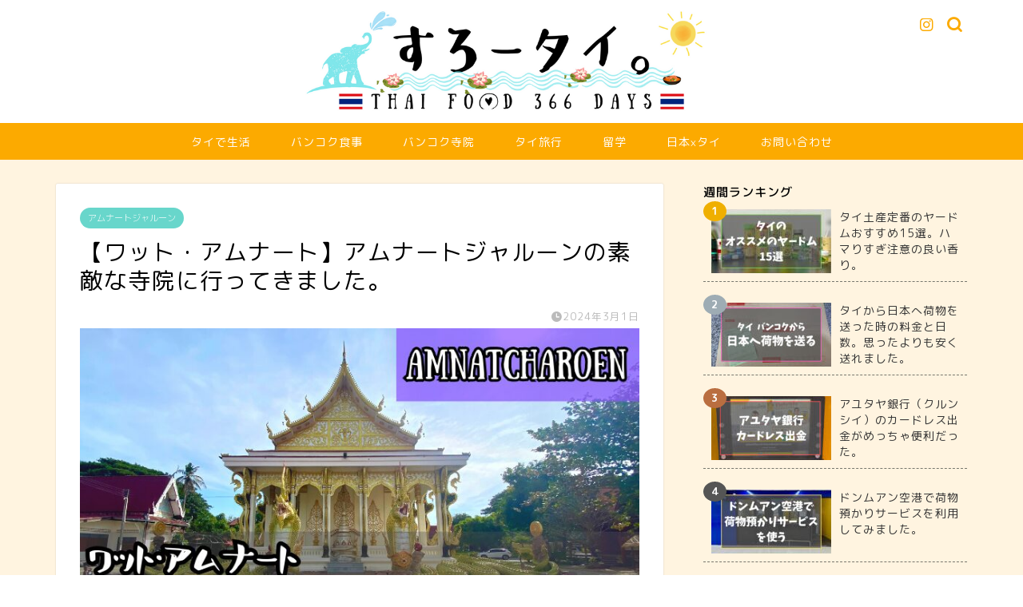

--- FILE ---
content_type: text/html; charset=UTF-8
request_url: https://slowly-in-thailand.info/wat-amnat/
body_size: 15708
content:
<!DOCTYPE html><html lang="ja"><head prefix="og: http://ogp.me/ns# fb: http://ogp.me/ns/fb# article: http://ogp.me/ns/article#"><meta charset="utf-8"><meta http-equiv="X-UA-Compatible" content="IE=edge"><meta name="viewport" content="width=device-width, initial-scale=1"><meta property="og:type" content="blog"><meta property="og:title" content="【ワット・アムナート】アムナートジャルーンの素敵な寺院に行ってきました。｜すろータイ。"><meta property="og:url" content="https://slowly-in-thailand.info/wat-amnat/"><meta property="og:description" content="アムナートジャルーン県ルーアムナート郡にある、ワット・アムナート（วัดอํานาจ）へ行ってきました。 1858年頃に"><meta property="og:image" content="https://slowly-in-thailand.info/wp-content/uploads/2024/02/b9d71dfc802aed473ffe4cbd7e1f6605.jpg"><meta property="og:site_name" content="すろータイ。"><meta property="fb:admins" content=""><meta name="twitter:card" content="summary"><meta name="description" content="アムナートジャルーン県ルーアムナート郡にある、ワット・アムナート（วัดอํานาจ）へ行ってきました。 1858年頃に"><link rel="canonical" href="https://slowly-in-thailand.info/wat-amnat/"><link media="all" href="https://slowly-in-thailand.info/wp-content/cache/autoptimize/css/autoptimize_c9339dcb3d976aa186d99c9c36a7640a.css" rel="stylesheet"><title>【ワット・アムナート】アムナートジャルーンの素敵な寺院に行ってきました。｜すろータイ。</title><meta name='robots' content='max-image-preview:large' /><link rel='dns-prefetch' href='//www.google.com' /><link rel='dns-prefetch' href='//cdnjs.cloudflare.com' /><link rel='dns-prefetch' href='//use.fontawesome.com' /><link rel="alternate" type="application/rss+xml" title="すろータイ。 &raquo; フィード" href="https://slowly-in-thailand.info/feed/" /><link rel="alternate" type="application/rss+xml" title="すろータイ。 &raquo; コメントフィード" href="https://slowly-in-thailand.info/comments/feed/" /> <script type="text/javascript" id="wpp-js" src="https://slowly-in-thailand.info/wp-content/plugins/wordpress-popular-posts/assets/js/wpp.min.js?ver=7.3.6" data-sampling="0" data-sampling-rate="100" data-api-url="https://slowly-in-thailand.info/wp-json/wordpress-popular-posts" data-post-id="11866" data-token="9b74d81cb0" data-lang="0" data-debug="0"></script> <link rel="alternate" type="application/rss+xml" title="すろータイ。 &raquo; 【ワット・アムナート】アムナートジャルーンの素敵な寺院に行ってきました。 のコメントのフィード" href="https://slowly-in-thailand.info/wat-amnat/feed/" /><link rel="alternate" title="oEmbed (JSON)" type="application/json+oembed" href="https://slowly-in-thailand.info/wp-json/oembed/1.0/embed?url=https%3A%2F%2Fslowly-in-thailand.info%2Fwat-amnat%2F" /><link rel="alternate" title="oEmbed (XML)" type="text/xml+oembed" href="https://slowly-in-thailand.info/wp-json/oembed/1.0/embed?url=https%3A%2F%2Fslowly-in-thailand.info%2Fwat-amnat%2F&#038;format=xml" /><link rel='stylesheet' id='fontawesome-style-css' href='https://use.fontawesome.com/releases/v5.6.3/css/all.css?ver=6.9' type='text/css' media='all' /><link rel='stylesheet' id='swiper-style-css' href='https://cdnjs.cloudflare.com/ajax/libs/Swiper/4.0.7/css/swiper.min.css?ver=6.9' type='text/css' media='all' /> <script type="text/javascript" src="https://slowly-in-thailand.info/wp-includes/js/jquery/jquery.min.js?ver=3.7.1" id="jquery-core-js"></script> <link rel="https://api.w.org/" href="https://slowly-in-thailand.info/wp-json/" /><link rel="alternate" title="JSON" type="application/json" href="https://slowly-in-thailand.info/wp-json/wp/v2/posts/11866" /><link rel='shortlink' href='https://slowly-in-thailand.info/?p=11866' /> <script>document.cookie = 'quads_browser_width='+screen.width;</script> <script type="application/ld+json">{
    "@context": "https://schema.org",
    "@type": "BlogPosting",
    "mainEntityOfPage": {
        "@type": "WebPage",
        "@id": "https://slowly-in-thailand.info/wat-amnat/"
    },
    "headline": "【ワット・アムナート】アムナートジャルーンの素敵な寺院に行ってきました。",
    "description": "アムナートジャルーン県ルーアムナート郡にある、ワット・アムナート（วัดอํานาจ）へ行ってきました。 1858年頃にできた寺院と考えられており、地域のコミュニティの発展とともに寺院の改修を繰り返し現在に至ります。 ウボーソットに納められ&hellip;",
    "datePublished": "2024-03-01T20:42:48+09:00",
    "dateModified": "2024-03-01T20:42:48+09:00",
    "author": {
        "@type": "Person",
        "name": "もーくん",
        "url": "https://slowly-in-thailand.info/author/mookn/"
    },
    "publisher": {
        "@type": "Organization",
        "name": "すろータイ。",
        "url": "https://slowly-in-thailand.info/",
        "logo": {
            "@type": "ImageObject",
            "url": "https://slowly-in-thailand.info/wp-content/uploads/2019/12/cropped-beammm_sama.png"
        }
    },
    "image": "https://slowly-in-thailand.info/wp-content/uploads/2024/02/b9d71dfc802aed473ffe4cbd7e1f6605.jpg"
}</script> <script type="application/ld+json">{
    "@context": "https://schema.org",
    "@type": "BreadcrumbList",
    "itemListElement": [
        {
            "@type": "ListItem",
            "position": 1,
            "name": "HOME",
            "item": "https://slowly-in-thailand.info/"
        },
        {
            "@type": "ListItem",
            "position": 2,
            "name": "アムナートジャルーン",
            "item": "https://slowly-in-thailand.info/category/trip/amnatcharoen/"
        },
        {
            "@type": "ListItem",
            "position": 3,
            "name": "【ワット・アムナート】アムナートジャルーンの素敵な寺院に行ってきました。",
            "item": "https://slowly-in-thailand.info/wat-amnat/"
        }
    ]
}</script> <link rel="icon" href="https://slowly-in-thailand.info/wp-content/uploads/2019/12/cropped-beammm_sama-32x32.png" sizes="32x32" /><link rel="icon" href="https://slowly-in-thailand.info/wp-content/uploads/2019/12/cropped-beammm_sama-192x192.png" sizes="192x192" /><link rel="apple-touch-icon" href="https://slowly-in-thailand.info/wp-content/uploads/2019/12/cropped-beammm_sama-180x180.png" /><meta name="msapplication-TileImage" content="https://slowly-in-thailand.info/wp-content/uploads/2019/12/cropped-beammm_sama-270x270.png" />  <script data-ad-client="ca-pub-6163764258901671" async src="https://pagead2.googlesyndication.com/pagead/js/adsbygoogle.js"></script>  <script async src="https://www.googletagmanager.com/gtag/js?id=UA-153498497-1"></script> <script>window.dataLayer = window.dataLayer || [];
  function gtag(){dataLayer.push(arguments);}
  gtag('js', new Date());

  gtag('config', 'UA-153498497-1');</script> <meta name="google-site-verification" content="fF6Dk_yKdJmOnEn1xJc758W-gUVCuT2I6Y_MwIuMNIg" />  <script async src="https://www.googletagmanager.com/gtag/js?id=G-9WH0N2T8ME"></script> <script>window.dataLayer = window.dataLayer || [];
  function gtag(){dataLayer.push(arguments);}
  gtag('js', new Date());

  gtag('config', 'G-9WH0N2T8ME');</script> </head><body class="wp-singular post-template-default single single-post postid-11866 single-format-standard wp-theme-jin wp-child-theme-jin-child" id="rm-style"><div id="wrapper"><div id="scroll-content" class="animate-off"><div id="header-box" class="tn_on header-box animate-off"><div id="header" class="header-type2 header animate-off"><div id="site-info" class="ef"> <span class="tn-logo-size"><a href='https://slowly-in-thailand.info/' title='すろータイ。' rel='home'><img src='https://slowly-in-thailand.info/wp-content/uploads/2023/03/c70bdc205fe5937715ea8357ff38aa31.png' alt='すろータイ。'></a></span></div><div id="headmenu"> <span class="headsns tn_sns_on"> <span class="instagram"> <a href="https://instagram.com/mkn.isan/"><i class="jic-type jin-ifont-instagram" aria-hidden="true"></i></a> </span> </span> <span class="headsearch tn_search_on"><form class="search-box" role="search" method="get" id="searchform" action="https://slowly-in-thailand.info/"> <input type="search" placeholder="" class="text search-text" value="" name="s" id="s"> <input type="submit" id="searchsubmit" value="&#xe931;"></form> </span></div></div></div><div id="nav-container" class="header-style3-animate animate-off"><div id="drawernav" class="ef"><nav class="fixed-content"><ul class="menu-box"><li class="menu-item menu-item-type-taxonomy menu-item-object-category menu-item-1007"><a href="https://slowly-in-thailand.info/category/daily-life-in-thailand/">タイで生活</a></li><li class="menu-item menu-item-type-taxonomy menu-item-object-category menu-item-3505"><a href="https://slowly-in-thailand.info/category/bangkok-food/">バンコク食事</a></li><li class="menu-item menu-item-type-taxonomy menu-item-object-category menu-item-3667"><a href="https://slowly-in-thailand.info/category/bangkok-temple/">バンコク寺院</a></li><li class="menu-item menu-item-type-taxonomy menu-item-object-category current-post-ancestor menu-item-29"><a href="https://slowly-in-thailand.info/category/trip/">タイ旅行</a></li><li class="menu-item menu-item-type-taxonomy menu-item-object-category menu-item-783"><a href="https://slowly-in-thailand.info/category/study-abroad/">留学</a></li><li class="menu-item menu-item-type-taxonomy menu-item-object-category menu-item-781"><a href="https://slowly-in-thailand.info/category/thailand-in-japan/">日本xタイ</a></li><li class="menu-item menu-item-type-custom menu-item-object-custom menu-item-862"><a href="https://slowly-in-thailand.info/contact-form/">お問い合わせ</a></li></ul></nav></div></div><div class="clearfix"></div><div id="contents"><main id="main-contents" class="main-contents article_style1 animate-off" ><section class="cps-post-box post-entry"><article class="cps-post"><header class="cps-post-header"> <span class="cps-post-cat category-amnatcharoen" ><a href="https://slowly-in-thailand.info/category/trip/amnatcharoen/" style="background-color:!important;">アムナートジャルーン</a></span><h1 class="cps-post-title post-title" >【ワット・アムナート】アムナートジャルーンの素敵な寺院に行ってきました。</h1><div class="cps-post-meta"> <span class="writer author-name">もーくん</span> <span class="cps-post-date-box"> <span class="cps-post-date"><i class="jic jin-ifont-watch" aria-hidden="true"></i>&nbsp;<time class="post-date date date-published date-modified" datetime="2024-03-01T20:42:48+09:00">2024年3月1日</time></span> </span></div></header><div class="cps-post-thumb jin-thumb-original"> <img src="[data-uri]" data-lazy-type="image" data-lazy-src="https://slowly-in-thailand.info/wp-content/uploads/2024/02/b9d71dfc802aed473ffe4cbd7e1f6605.jpg" class="lazy lazy-hidden attachment-large_size size-large_size wp-post-image" alt="ワット・アムナート（วัดอํานาจ）" width ="760" height ="428" decoding="async" fetchpriority="high" /><noscript><img src="https://slowly-in-thailand.info/wp-content/uploads/2024/02/b9d71dfc802aed473ffe4cbd7e1f6605.jpg" class="attachment-large_size size-large_size wp-post-image" alt="ワット・アムナート（วัดอํานาจ）" width ="760" height ="428" decoding="async" fetchpriority="high" /></noscript></div><div class="share-top sns-design-type01"><div class="sns-top"><ol><li class="twitter"><a href="https://twitter.com/share?url=https%3A%2F%2Fslowly-in-thailand.info%2Fwat-amnat%2F&text=%E3%80%90%E3%83%AF%E3%83%83%E3%83%88%E3%83%BB%E3%82%A2%E3%83%A0%E3%83%8A%E3%83%BC%E3%83%88%E3%80%91%E3%82%A2%E3%83%A0%E3%83%8A%E3%83%BC%E3%83%88%E3%82%B8%E3%83%A3%E3%83%AB%E3%83%BC%E3%83%B3%E3%81%AE%E7%B4%A0%E6%95%B5%E3%81%AA%E5%AF%BA%E9%99%A2%E3%81%AB%E8%A1%8C%E3%81%A3%E3%81%A6%E3%81%8D%E3%81%BE%E3%81%97%E3%81%9F%E3%80%82 - すろータイ。"><i class="jic jin-ifont-twitter"></i></a></li><li class="facebook"> <a href="https://www.facebook.com/sharer.php?src=bm&u=https%3A%2F%2Fslowly-in-thailand.info%2Fwat-amnat%2F&t=%E3%80%90%E3%83%AF%E3%83%83%E3%83%88%E3%83%BB%E3%82%A2%E3%83%A0%E3%83%8A%E3%83%BC%E3%83%88%E3%80%91%E3%82%A2%E3%83%A0%E3%83%8A%E3%83%BC%E3%83%88%E3%82%B8%E3%83%A3%E3%83%AB%E3%83%BC%E3%83%B3%E3%81%AE%E7%B4%A0%E6%95%B5%E3%81%AA%E5%AF%BA%E9%99%A2%E3%81%AB%E8%A1%8C%E3%81%A3%E3%81%A6%E3%81%8D%E3%81%BE%E3%81%97%E3%81%9F%E3%80%82 - すろータイ。" onclick="javascript:window.open(this.href, '', 'menubar=no,toolbar=no,resizable=yes,scrollbars=yes,height=300,width=600');return false;"><i class="jic jin-ifont-facebook-t" aria-hidden="true"></i></a></li><li class="hatebu"> <a href="https://b.hatena.ne.jp/add?mode=confirm&url=https%3A%2F%2Fslowly-in-thailand.info%2Fwat-amnat%2F" onclick="javascript:window.open(this.href, '', 'menubar=no,toolbar=no,resizable=yes,scrollbars=yes,height=400,width=510');return false;" ><i class="font-hatena"></i></a></li><li class="pocket"> <a href="https://getpocket.com/edit?url=https%3A%2F%2Fslowly-in-thailand.info%2Fwat-amnat%2F&title=%E3%80%90%E3%83%AF%E3%83%83%E3%83%88%E3%83%BB%E3%82%A2%E3%83%A0%E3%83%8A%E3%83%BC%E3%83%88%E3%80%91%E3%82%A2%E3%83%A0%E3%83%8A%E3%83%BC%E3%83%88%E3%82%B8%E3%83%A3%E3%83%AB%E3%83%BC%E3%83%B3%E3%81%AE%E7%B4%A0%E6%95%B5%E3%81%AA%E5%AF%BA%E9%99%A2%E3%81%AB%E8%A1%8C%E3%81%A3%E3%81%A6%E3%81%8D%E3%81%BE%E3%81%97%E3%81%9F%E3%80%82 - すろータイ。"><i class="jic jin-ifont-pocket" aria-hidden="true"></i></a></li><li class="line"> <a href="https://line.me/R/msg/text/?https%3A%2F%2Fslowly-in-thailand.info%2Fwat-amnat%2F"><i class="jic jin-ifont-line" aria-hidden="true"></i></a></li></ol></div></div><div class="clearfix"></div><div class="c--labeling-act d--labeling-act-solid"><span class="a--labeling-act">当サイトではアフィリエイト広告の利用、またはプロモーション記事が含まれている場合があります。 </span></div><div class="cps-post-main-box"><div class="cps-post-main  jin-h3-icons jin-clovericon-h3  h2-style08 h3-style01 h4-style01 post-content l-size l-size-sp" ><div class="clearfix"></div><div class="sponsor-top">スポンサーリンク</div><section class="ad-single ad-top"><div class="center-rectangle"> <script async src="https://pagead2.googlesyndication.com/pagead/js/adsbygoogle.js"></script>  <ins class="adsbygoogle"
 style="display:block"
 data-ad-client="ca-pub-6163764258901671"
 data-ad-slot="8365803278"
 data-ad-format="auto"
 data-full-width-responsive="true"></ins> <script>(adsbygoogle = window.adsbygoogle || []).push({});</script> </div></section><p>アムナートジャルーン県ルーアムナート郡にある、ワット・アムナート（วัดอํานาจ）へ行ってきました。</p><p>1858年頃にできた寺院と考えられており、地域のコミュニティの発展とともに寺院の改修を繰り返し現在に至ります。</p><p>ウボーソットに納められているプラジャオヤイルーチャイ（พระเจ้าใหญ่ลือชัย）と呼ばれる仏像がとても綺麗でした。</p><p>寺院は全体的に綺麗な建物が多く、とても素敵な寺院でした。</p><p>今回は、ワット・アムナート（วัดอํานาจ）をご紹介します！</p><div class="sponsor-h2-center">スポンサーリンク</div><div class="ad-single-h2"><script async src="https://pagead2.googlesyndication.com/pagead/js/adsbygoogle.js"></script>  <ins class="adsbygoogle"
 style="display:block"
 data-ad-client="ca-pub-6163764258901671"
 data-ad-slot="8365803278"
 data-ad-format="auto"
 data-full-width-responsive="true"></ins> <script>(adsbygoogle = window.adsbygoogle || []).push({});</script></div><div id="toc_container" class="no_bullets"><p class="toc_title">目次</p><ul class="toc_list"><li><a href="#i">入り口の様子</a></li><li><a href="#i-2">ワット・アムナートを参拝</a><ul><li><a href="#i-3">ウボーソット</a></li><li><a href="#i-4">シリナーカー洞窟</a></li></ul></li><li><a href="#i-5">ワット・アムナートの場所</a></li><li><a href="#i-6">施設情報</a></li></ul></div><h2><span id="i">入り口の様子</span></h2><p><img decoding="async" class="lazy lazy-hidden alignnone size-full wp-image-11874" src="[data-uri]" data-lazy-type="image" data-lazy-src="https://slowly-in-thailand.info/wp-content/uploads/2024/02/C147B4BA-CB63-4AF8-9F36-FE54E40D9852_1_201_a-scaled.jpeg" alt="ワット・アムナート（วัดอํานาจ）" width="2560" height="1920" data-lazy-srcset="https://slowly-in-thailand.info/wp-content/uploads/2024/02/C147B4BA-CB63-4AF8-9F36-FE54E40D9852_1_201_a-scaled.jpeg 2560w, https://slowly-in-thailand.info/wp-content/uploads/2024/02/C147B4BA-CB63-4AF8-9F36-FE54E40D9852_1_201_a-768x576.jpeg 768w, https://slowly-in-thailand.info/wp-content/uploads/2024/02/C147B4BA-CB63-4AF8-9F36-FE54E40D9852_1_201_a-1536x1152.jpeg 1536w, https://slowly-in-thailand.info/wp-content/uploads/2024/02/C147B4BA-CB63-4AF8-9F36-FE54E40D9852_1_201_a-2048x1536.jpeg 2048w, https://slowly-in-thailand.info/wp-content/uploads/2024/02/C147B4BA-CB63-4AF8-9F36-FE54E40D9852_1_201_a-scaled.jpeg 856w" data-lazy-sizes="(max-width: 2560px) 100vw, 2560px" /><noscript><img decoding="async" class="alignnone size-full wp-image-11874" src="https://slowly-in-thailand.info/wp-content/uploads/2024/02/C147B4BA-CB63-4AF8-9F36-FE54E40D9852_1_201_a-scaled.jpeg" alt="ワット・アムナート（วัดอํานาจ）" width="2560" height="1920" srcset="https://slowly-in-thailand.info/wp-content/uploads/2024/02/C147B4BA-CB63-4AF8-9F36-FE54E40D9852_1_201_a-scaled.jpeg 2560w, https://slowly-in-thailand.info/wp-content/uploads/2024/02/C147B4BA-CB63-4AF8-9F36-FE54E40D9852_1_201_a-768x576.jpeg 768w, https://slowly-in-thailand.info/wp-content/uploads/2024/02/C147B4BA-CB63-4AF8-9F36-FE54E40D9852_1_201_a-1536x1152.jpeg 1536w, https://slowly-in-thailand.info/wp-content/uploads/2024/02/C147B4BA-CB63-4AF8-9F36-FE54E40D9852_1_201_a-2048x1536.jpeg 2048w, https://slowly-in-thailand.info/wp-content/uploads/2024/02/C147B4BA-CB63-4AF8-9F36-FE54E40D9852_1_201_a-scaled.jpeg 856w" sizes="(max-width: 2560px) 100vw, 2560px" /></noscript>とても素敵な門です。</p><p>外から綺麗なウボーソットが見えてワクワクします。</p><h2><span id="i-2">ワット・アムナートを参拝</span></h2><p>ウボーソットとパヤナークがいる洞窟がとても綺麗でした。</p><h3><span id="i-3">ウボーソット</span></h3><p><img decoding="async" class="lazy lazy-hidden alignnone size-full wp-image-11872" src="[data-uri]" data-lazy-type="image" data-lazy-src="https://slowly-in-thailand.info/wp-content/uploads/2024/02/C276558A-B8BB-4282-A7BA-9B1501BEEEFD_1_105_c.jpeg" alt="ワット・アムナート（วัดอํานาจ）" width="1024" height="768" data-lazy-srcset="https://slowly-in-thailand.info/wp-content/uploads/2024/02/C276558A-B8BB-4282-A7BA-9B1501BEEEFD_1_105_c.jpeg 1024w, https://slowly-in-thailand.info/wp-content/uploads/2024/02/C276558A-B8BB-4282-A7BA-9B1501BEEEFD_1_105_c-768x576.jpeg 768w, https://slowly-in-thailand.info/wp-content/uploads/2024/02/C276558A-B8BB-4282-A7BA-9B1501BEEEFD_1_105_c.jpeg 856w" data-lazy-sizes="(max-width: 1024px) 100vw, 1024px" /><noscript><img decoding="async" class="alignnone size-full wp-image-11872" src="https://slowly-in-thailand.info/wp-content/uploads/2024/02/C276558A-B8BB-4282-A7BA-9B1501BEEEFD_1_105_c.jpeg" alt="ワット・アムナート（วัดอํานาจ）" width="1024" height="768" srcset="https://slowly-in-thailand.info/wp-content/uploads/2024/02/C276558A-B8BB-4282-A7BA-9B1501BEEEFD_1_105_c.jpeg 1024w, https://slowly-in-thailand.info/wp-content/uploads/2024/02/C276558A-B8BB-4282-A7BA-9B1501BEEEFD_1_105_c-768x576.jpeg 768w, https://slowly-in-thailand.info/wp-content/uploads/2024/02/C276558A-B8BB-4282-A7BA-9B1501BEEEFD_1_105_c.jpeg 856w" sizes="(max-width: 1024px) 100vw, 1024px" /></noscript>金色に輝くウボーソット。</p><p>パヤナークが建物を囲うようにいてとても綺麗です。</p><p><img loading="lazy" decoding="async" class="lazy lazy-hidden alignnone size-full wp-image-11869" src="[data-uri]" data-lazy-type="image" data-lazy-src="https://slowly-in-thailand.info/wp-content/uploads/2024/02/3069946A-112F-4129-849B-D24631DCCEA1_1_105_c.jpeg" alt="ワット・アムナート（วัดอํานาจ）" width="1024" height="768" data-lazy-srcset="https://slowly-in-thailand.info/wp-content/uploads/2024/02/3069946A-112F-4129-849B-D24631DCCEA1_1_105_c.jpeg 1024w, https://slowly-in-thailand.info/wp-content/uploads/2024/02/3069946A-112F-4129-849B-D24631DCCEA1_1_105_c-768x576.jpeg 768w, https://slowly-in-thailand.info/wp-content/uploads/2024/02/3069946A-112F-4129-849B-D24631DCCEA1_1_105_c.jpeg 856w" data-lazy-sizes="auto, (max-width: 1024px) 100vw, 1024px" /><noscript><img loading="lazy" decoding="async" class="alignnone size-full wp-image-11869" src="https://slowly-in-thailand.info/wp-content/uploads/2024/02/3069946A-112F-4129-849B-D24631DCCEA1_1_105_c.jpeg" alt="ワット・アムナート（วัดอํานาจ）" width="1024" height="768" srcset="https://slowly-in-thailand.info/wp-content/uploads/2024/02/3069946A-112F-4129-849B-D24631DCCEA1_1_105_c.jpeg 1024w, https://slowly-in-thailand.info/wp-content/uploads/2024/02/3069946A-112F-4129-849B-D24631DCCEA1_1_105_c-768x576.jpeg 768w, https://slowly-in-thailand.info/wp-content/uploads/2024/02/3069946A-112F-4129-849B-D24631DCCEA1_1_105_c.jpeg 856w" sizes="auto, (max-width: 1024px) 100vw, 1024px" /></noscript>プラジャオヤイルーチャイ（พระเจ้าใหญ่ลือชัย）と呼ばれる美しい仏像。</p><p>幅2.2メートル、高さ3メートルで、この寺院の誕生と同じくらいに作られたと考えられているそうです。</p><p><img loading="lazy" decoding="async" class="lazy lazy-hidden alignnone size-full wp-image-11868" src="[data-uri]" data-lazy-type="image" data-lazy-src="https://slowly-in-thailand.info/wp-content/uploads/2024/02/149EB1A7-101B-4C6D-B33C-0B7DF283753F_1_105_c.jpeg" alt="プラジャオヤイルーチャイ（พระเจ้าใหญ่ลือชัย）" width="1024" height="768" data-lazy-srcset="https://slowly-in-thailand.info/wp-content/uploads/2024/02/149EB1A7-101B-4C6D-B33C-0B7DF283753F_1_105_c.jpeg 1024w, https://slowly-in-thailand.info/wp-content/uploads/2024/02/149EB1A7-101B-4C6D-B33C-0B7DF283753F_1_105_c-768x576.jpeg 768w, https://slowly-in-thailand.info/wp-content/uploads/2024/02/149EB1A7-101B-4C6D-B33C-0B7DF283753F_1_105_c.jpeg 856w" data-lazy-sizes="auto, (max-width: 1024px) 100vw, 1024px" /><noscript><img loading="lazy" decoding="async" class="alignnone size-full wp-image-11868" src="https://slowly-in-thailand.info/wp-content/uploads/2024/02/149EB1A7-101B-4C6D-B33C-0B7DF283753F_1_105_c.jpeg" alt="プラジャオヤイルーチャイ（พระเจ้าใหญ่ลือชัย）" width="1024" height="768" srcset="https://slowly-in-thailand.info/wp-content/uploads/2024/02/149EB1A7-101B-4C6D-B33C-0B7DF283753F_1_105_c.jpeg 1024w, https://slowly-in-thailand.info/wp-content/uploads/2024/02/149EB1A7-101B-4C6D-B33C-0B7DF283753F_1_105_c-768x576.jpeg 768w, https://slowly-in-thailand.info/wp-content/uploads/2024/02/149EB1A7-101B-4C6D-B33C-0B7DF283753F_1_105_c.jpeg 856w" sizes="auto, (max-width: 1024px) 100vw, 1024px" /></noscript>ウボーソットの前にも素敵な仏像が並びます。</p><h3><span id="i-4">シリナーカー洞窟</span></h3><p><img loading="lazy" decoding="async" class="lazy lazy-hidden alignnone size-full wp-image-11879" src="[data-uri]" data-lazy-type="image" data-lazy-src="https://slowly-in-thailand.info/wp-content/uploads/2024/02/8B18D415-EAC2-4CD1-ACEB-26DE775AACE0_1_201_a-scaled.jpeg" alt="ワット・アムナート（วัดอํานาจ）" width="2560" height="1920" data-lazy-srcset="https://slowly-in-thailand.info/wp-content/uploads/2024/02/8B18D415-EAC2-4CD1-ACEB-26DE775AACE0_1_201_a-scaled.jpeg 2560w, https://slowly-in-thailand.info/wp-content/uploads/2024/02/8B18D415-EAC2-4CD1-ACEB-26DE775AACE0_1_201_a-768x576.jpeg 768w, https://slowly-in-thailand.info/wp-content/uploads/2024/02/8B18D415-EAC2-4CD1-ACEB-26DE775AACE0_1_201_a-1536x1152.jpeg 1536w, https://slowly-in-thailand.info/wp-content/uploads/2024/02/8B18D415-EAC2-4CD1-ACEB-26DE775AACE0_1_201_a-2048x1536.jpeg 2048w, https://slowly-in-thailand.info/wp-content/uploads/2024/02/8B18D415-EAC2-4CD1-ACEB-26DE775AACE0_1_201_a-scaled.jpeg 856w" data-lazy-sizes="auto, (max-width: 2560px) 100vw, 2560px" /><noscript><img loading="lazy" decoding="async" class="alignnone size-full wp-image-11879" src="https://slowly-in-thailand.info/wp-content/uploads/2024/02/8B18D415-EAC2-4CD1-ACEB-26DE775AACE0_1_201_a-scaled.jpeg" alt="ワット・アムナート（วัดอํานาจ）" width="2560" height="1920" srcset="https://slowly-in-thailand.info/wp-content/uploads/2024/02/8B18D415-EAC2-4CD1-ACEB-26DE775AACE0_1_201_a-scaled.jpeg 2560w, https://slowly-in-thailand.info/wp-content/uploads/2024/02/8B18D415-EAC2-4CD1-ACEB-26DE775AACE0_1_201_a-768x576.jpeg 768w, https://slowly-in-thailand.info/wp-content/uploads/2024/02/8B18D415-EAC2-4CD1-ACEB-26DE775AACE0_1_201_a-1536x1152.jpeg 1536w, https://slowly-in-thailand.info/wp-content/uploads/2024/02/8B18D415-EAC2-4CD1-ACEB-26DE775AACE0_1_201_a-2048x1536.jpeg 2048w, https://slowly-in-thailand.info/wp-content/uploads/2024/02/8B18D415-EAC2-4CD1-ACEB-26DE775AACE0_1_201_a-scaled.jpeg 856w" sizes="auto, (max-width: 2560px) 100vw, 2560px" /></noscript>比較的新しい洞窟を模した建物。</p><p><img loading="lazy" decoding="async" class="lazy lazy-hidden alignnone size-full wp-image-11871" src="[data-uri]" data-lazy-type="image" data-lazy-src="https://slowly-in-thailand.info/wp-content/uploads/2024/02/FCDE4EAE-6E3F-4DA5-A1D3-482C884E6133_1_105_c.jpeg" alt="ワット・アムナート（วัดอํานาจ）" width="1024" height="768" data-lazy-srcset="https://slowly-in-thailand.info/wp-content/uploads/2024/02/FCDE4EAE-6E3F-4DA5-A1D3-482C884E6133_1_105_c.jpeg 1024w, https://slowly-in-thailand.info/wp-content/uploads/2024/02/FCDE4EAE-6E3F-4DA5-A1D3-482C884E6133_1_105_c-768x576.jpeg 768w, https://slowly-in-thailand.info/wp-content/uploads/2024/02/FCDE4EAE-6E3F-4DA5-A1D3-482C884E6133_1_105_c.jpeg 856w" data-lazy-sizes="auto, (max-width: 1024px) 100vw, 1024px" /><noscript><img loading="lazy" decoding="async" class="alignnone size-full wp-image-11871" src="https://slowly-in-thailand.info/wp-content/uploads/2024/02/FCDE4EAE-6E3F-4DA5-A1D3-482C884E6133_1_105_c.jpeg" alt="ワット・アムナート（วัดอํานาจ）" width="1024" height="768" srcset="https://slowly-in-thailand.info/wp-content/uploads/2024/02/FCDE4EAE-6E3F-4DA5-A1D3-482C884E6133_1_105_c.jpeg 1024w, https://slowly-in-thailand.info/wp-content/uploads/2024/02/FCDE4EAE-6E3F-4DA5-A1D3-482C884E6133_1_105_c-768x576.jpeg 768w, https://slowly-in-thailand.info/wp-content/uploads/2024/02/FCDE4EAE-6E3F-4DA5-A1D3-482C884E6133_1_105_c.jpeg 856w" sizes="auto, (max-width: 1024px) 100vw, 1024px" /></noscript>中には沢山のパヤナークや色々な仏像が納められていてとても綺麗でした。</p><h2><span id="i-5">ワット・アムナートの場所</span></h2><p><img src="[data-uri]"  class="lazy lazy-hidden" data-lazy-type="iframe" data-lazy-src="&lt;iframe loading=&quot;lazy&quot; style=&quot;border: 0;&quot; src=&quot;https://www.google.com/maps/embed?pb=!1m18!1m12!1m3!1d38540.19331997047!2d104.64167906091772!3d15.677869294662196!2m3!1f0!2f0!3f0!3m2!1i1024!2i768!4f13.1!3m3!1m2!1s0x31163fde314694cf%3A0x829f3b91bb333fd9!2z44Ov44OD44OIIOOCouODoOODiuODvOODiA!5e0!3m2!1sja!2sth!4v1709134132085!5m2!1sja!2sth&quot; width=&quot;600&quot; height=&quot;450&quot; allowfullscreen=&quot;allowfullscreen&quot;&gt;&lt;/iframe&gt;" alt=""><noscript><iframe loading="lazy" style="border: 0;" src="https://www.google.com/maps/embed?pb=!1m18!1m12!1m3!1d38540.19331997047!2d104.64167906091772!3d15.677869294662196!2m3!1f0!2f0!3f0!3m2!1i1024!2i768!4f13.1!3m3!1m2!1s0x31163fde314694cf%3A0x829f3b91bb333fd9!2z44Ov44OD44OIIOOCouODoOODiuODvOODiA!5e0!3m2!1sja!2sth!4v1709134132085!5m2!1sja!2sth" width="600" height="450" allowfullscreen="allowfullscreen"></iframe></noscript></p><p>ウボンラーチャターニー県との境にあります。</p><p>アムナートジャルーン市街地から車で20分程度の場所にありました。</p><h2><span id="i-6">施設情報</span></h2><table class="cps-table03"><tbody><tr><th>名称</th><td class="rankinginfo">ワット・アムナート<br /> Wat Amnat<br /> วัดอํานาจ</td></tr><tr><th>住所</th><td class="rankinginfo">54 Moo 4 Baan Amnat,Tambon Amnat, Lue Amnat District, Amnat Charoen, Thailand, 37000</td></tr><tr><th>地図</th><td class="rankinginfo"><a href="https://maps.app.goo.gl/HvA6ewypXJxKZkNR6" target="_blank" rel="noopener">Google Maps</a></td></tr><tr><th>HP</th><td class="rankinginfo"><a href="https://www.facebook.com/WadXanacphraceaHiyLuxChay/about" target="_blank" rel="noopener">Facebook</a></td></tr><tr><th>参拝料</th><td class="rankinginfo">無料</td></tr></tbody></table><p>静かな地域にある寺院でしたが、参拝客はとても多い寺院でした。</p><p>寺院の建物や仏像はとても素敵だったので、人気の寺院なのも納得です。</p><p>田舎の寺院はやっぱり素敵ですねー！</p><p>以上、最後まで読んでいただき、ありがとうございましたー！</p><div class="quads-location quads-ad1" id="quads-ad1" style="float:none;margin:0px;"> <script async src="https://pagead2.googlesyndication.com/pagead/js/adsbygoogle.js"></script>  <ins class="adsbygoogle"
 style="display:block"
 data-ad-client="ca-pub-6163764258901671"
 data-ad-slot="8365803278"
 data-ad-format="auto"
 data-full-width-responsive="true"></ins> <script>(adsbygoogle = window.adsbygoogle || []).push({});</script> </div><div class="tag-box"><span><a href="https://slowly-in-thailand.info/tag/temple/"> 寺院</a></span><span><a href="https://slowly-in-thailand.info/tag/travelogue/"> イサーン旅行記</a></span></div><div class="clearfix"></div><div class="adarea-box"></div><div class="related-ad-unit-area"></div><div class="share sns-design-type01"><div class="sns"><ol><li class="twitter"><a href="https://twitter.com/share?url=https%3A%2F%2Fslowly-in-thailand.info%2Fwat-amnat%2F&text=%E3%80%90%E3%83%AF%E3%83%83%E3%83%88%E3%83%BB%E3%82%A2%E3%83%A0%E3%83%8A%E3%83%BC%E3%83%88%E3%80%91%E3%82%A2%E3%83%A0%E3%83%8A%E3%83%BC%E3%83%88%E3%82%B8%E3%83%A3%E3%83%AB%E3%83%BC%E3%83%B3%E3%81%AE%E7%B4%A0%E6%95%B5%E3%81%AA%E5%AF%BA%E9%99%A2%E3%81%AB%E8%A1%8C%E3%81%A3%E3%81%A6%E3%81%8D%E3%81%BE%E3%81%97%E3%81%9F%E3%80%82 - すろータイ。"><i class="jic jin-ifont-twitter"></i></a></li><li class="facebook"> <a href="https://www.facebook.com/sharer.php?src=bm&u=https%3A%2F%2Fslowly-in-thailand.info%2Fwat-amnat%2F&t=%E3%80%90%E3%83%AF%E3%83%83%E3%83%88%E3%83%BB%E3%82%A2%E3%83%A0%E3%83%8A%E3%83%BC%E3%83%88%E3%80%91%E3%82%A2%E3%83%A0%E3%83%8A%E3%83%BC%E3%83%88%E3%82%B8%E3%83%A3%E3%83%AB%E3%83%BC%E3%83%B3%E3%81%AE%E7%B4%A0%E6%95%B5%E3%81%AA%E5%AF%BA%E9%99%A2%E3%81%AB%E8%A1%8C%E3%81%A3%E3%81%A6%E3%81%8D%E3%81%BE%E3%81%97%E3%81%9F%E3%80%82 - すろータイ。" onclick="javascript:window.open(this.href, '', 'menubar=no,toolbar=no,resizable=yes,scrollbars=yes,height=300,width=600');return false;"><i class="jic jin-ifont-facebook-t" aria-hidden="true"></i></a></li><li class="hatebu"> <a href="https://b.hatena.ne.jp/add?mode=confirm&url=https%3A%2F%2Fslowly-in-thailand.info%2Fwat-amnat%2F" onclick="javascript:window.open(this.href, '', 'menubar=no,toolbar=no,resizable=yes,scrollbars=yes,height=400,width=510');return false;" ><i class="font-hatena"></i></a></li><li class="pocket"> <a href="https://getpocket.com/edit?url=https%3A%2F%2Fslowly-in-thailand.info%2Fwat-amnat%2F&title=%E3%80%90%E3%83%AF%E3%83%83%E3%83%88%E3%83%BB%E3%82%A2%E3%83%A0%E3%83%8A%E3%83%BC%E3%83%88%E3%80%91%E3%82%A2%E3%83%A0%E3%83%8A%E3%83%BC%E3%83%88%E3%82%B8%E3%83%A3%E3%83%AB%E3%83%BC%E3%83%B3%E3%81%AE%E7%B4%A0%E6%95%B5%E3%81%AA%E5%AF%BA%E9%99%A2%E3%81%AB%E8%A1%8C%E3%81%A3%E3%81%A6%E3%81%8D%E3%81%BE%E3%81%97%E3%81%9F%E3%80%82 - すろータイ。"><i class="jic jin-ifont-pocket" aria-hidden="true"></i></a></li><li class="line"> <a href="https://line.me/R/msg/text/?https%3A%2F%2Fslowly-in-thailand.info%2Fwat-amnat%2F"><i class="jic jin-ifont-line" aria-hidden="true"></i></a></li></ol></div></div><section class="cta-content"> <span class="info-title"></span><div class="cta-text"><p><a href="https://overseas.blogmura.com/thailand/ranking/in?p_cid=11070827" target="_blank" rel="noopener"><img class="lazy lazy-hidden" loading="lazy" decoding="async" src="[data-uri]" data-lazy-type="image" data-lazy-src="https://b.blogmura.com/overseas/thailand/88_31.gif" width="100" height="31" border="0" alt="にほんブログ村 海外生活ブログ タイ情報へ" /><noscript><img loading="lazy" decoding="async" src="https://b.blogmura.com/overseas/thailand/88_31.gif" width="100" height="31" border="0" alt="にほんブログ村 海外生活ブログ タイ情報へ" /></noscript></a><br /><a href="https://overseas.blogmura.com/thailand/ranking/in?p_cid=11070827" target="_blank" rel="noopener">にほんブログ村</a></p><p><a href="https://blog.with2.net/link/?id=2052153&amp;cid=3216" target="_blank" rel="noopener noreferrer"><img class="lazy lazy-hidden" decoding="async" title="タイ(海外生活・情報)ランキング" src="[data-uri]" data-lazy-type="image" data-lazy-src="https://blog.with2.net/img/banner/c/banner_1/br_c_3216_1.gif" /><noscript><img decoding="async" title="タイ(海外生活・情報)ランキング" src="https://blog.with2.net/img/banner/c/banner_1/br_c_3216_1.gif" /></noscript></a><br /> <a style="font-size: 0.9em;" href="https://blog.with2.net/link/?id=2052153&amp;cid=3210" target="_blank" rel="noopener noreferrer">ブログランキングに参加中です！ポチッと押していただけると嬉しいです！</a></p> <a href="https://blogmura.com/profiles/11070827/?p_cid=11070827&amp;reader=11070827" target="_blank" rel="noopener noreferrer"><img class="lazy lazy-hidden" loading="lazy" decoding="async" src="[data-uri]" data-lazy-type="image" data-lazy-src="https://b.blogmura.com/banner-blogmura-reader-white.svg" alt="すろータイ。 - にほんブログ村" width="230" height="46" border="0" /><noscript><img loading="lazy" decoding="async" src="https://b.blogmura.com/banner-blogmura-reader-white.svg" alt="すろータイ。 - にほんブログ村" width="230" height="46" border="0" /></noscript></a></div></section></div></div></article></section><div class="toppost-list-box-simple"><section class="related-entry-section toppost-list-box-inner"><div class="related-entry-headline"><div class="related-entry-headline-text ef"><span class="fa-headline"><i class="jic jin-ifont-post" aria-hidden="true"></i>関連記事はこちら</span></div></div><div class="post-list-mag3col"><article class="post-list-item"> <a class="post-list-link" rel="bookmark" href="https://slowly-in-thailand.info/the-city-pillar-shrine-amnatcharoen/"><div class="post-list-inner"><div class="post-list-thumb"> <img src="[data-uri]" data-lazy-type="image" data-lazy-src="https://slowly-in-thailand.info/wp-content/uploads/2024/03/e8920100d7a7ab5fe435173e6eadca46-640x360.jpg" class="lazy lazy-hidden attachment-small_size size-small_size wp-post-image" alt="アムナートジャルーン県　サーンラックムアン" width ="368" height ="207" decoding="async" loading="lazy" /><noscript><img src="https://slowly-in-thailand.info/wp-content/uploads/2024/03/e8920100d7a7ab5fe435173e6eadca46-640x360.jpg" class="attachment-small_size size-small_size wp-post-image" alt="アムナートジャルーン県　サーンラックムアン" width ="368" height ="207" decoding="async" loading="lazy" /></noscript></div><div class="post-list-meta"> <span class="post-list-cat category-amnatcharoen" style="background-color:!important;">アムナートジャルーン</span><h2 class="post-list-title post-title">【サーンラックムアン】アムナートジャルーン県の守護神を祀る場所。</h2> <span class="post-list-date date date-modified ef" datetime="2024-03-04" content="2024-03-04">2024年3月4日</span> <span class="writer author-name">もーくん</span><div class="post-list-publisher"></div></div></div> </a></article><article class="post-list-item"> <a class="post-list-link" rel="bookmark" href="https://slowly-in-thailand.info/pramongkolmingmuang/"><div class="post-list-inner"><div class="post-list-thumb"> <img src="[data-uri]" data-lazy-type="image" data-lazy-src="https://slowly-in-thailand.info/wp-content/uploads/2024/03/cf41656480a2c20a55bb26ce7217ed40-640x360.jpg" class="lazy lazy-hidden attachment-small_size size-small_size wp-post-image" alt="プッタウタヤーン（พุทธอุทยาน）" width ="368" height ="207" decoding="async" loading="lazy" /><noscript><img src="https://slowly-in-thailand.info/wp-content/uploads/2024/03/cf41656480a2c20a55bb26ce7217ed40-640x360.jpg" class="attachment-small_size size-small_size wp-post-image" alt="プッタウタヤーン（พุทธอุทยาน）" width ="368" height ="207" decoding="async" loading="lazy" /></noscript></div><div class="post-list-meta"> <span class="post-list-cat category-amnatcharoen" style="background-color:!important;">アムナートジャルーン</span><h2 class="post-list-title post-title">【プラモンコンミンムアン】県章に描かれているアムナートジャルーンの護り神。</h2> <span class="post-list-date date date-modified ef" datetime="2024-03-03" content="2024-03-03">2024年3月3日</span> <span class="writer author-name">もーくん</span><div class="post-list-publisher"></div></div></div> </a></article><article class="post-list-item"> <a class="post-list-link" rel="bookmark" href="https://slowly-in-thailand.info/wat-samranniwet/"><div class="post-list-inner"><div class="post-list-thumb"> <img src="[data-uri]" data-lazy-type="image" data-lazy-src="https://slowly-in-thailand.info/wp-content/uploads/2024/03/9c164eda0519988f468c32f2fd0d71e1-640x360.jpg" class="lazy lazy-hidden attachment-small_size size-small_size wp-post-image" alt="ワット・サムラーン ニウェート（วัดสำราญนิเวศ）" width ="368" height ="207" decoding="async" loading="lazy" /><noscript><img src="https://slowly-in-thailand.info/wp-content/uploads/2024/03/9c164eda0519988f468c32f2fd0d71e1-640x360.jpg" class="attachment-small_size size-small_size wp-post-image" alt="ワット・サムラーン ニウェート（วัดสำราญนิเวศ）" width ="368" height ="207" decoding="async" loading="lazy" /></noscript></div><div class="post-list-meta"> <span class="post-list-cat category-amnatcharoen" style="background-color:!important;">アムナートジャルーン</span><h2 class="post-list-title post-title">【ワット・サムラーンニウェート】アムナートジャルーンの王室寺院。</h2> <span class="post-list-date date date-modified ef" datetime="2024-03-02" content="2024-03-02">2024年3月2日</span> <span class="writer author-name">もーくん</span><div class="post-list-publisher"></div></div></div> </a></article></div></section></div><div class="clearfix"></div><div id="prev-next" class="clearfix"> <a class="prev" href="https://slowly-in-thailand.info/wat-klang/" title="【ワット・クラーン】カーラシン県の王室寺院には美しい黒い仏像がありました。"><div class="metabox"> <img src="[data-uri]" data-lazy-type="image" data-lazy-src="https://slowly-in-thailand.info/wp-content/uploads/2024/01/1460ccbe2f5437c659878e3c4c16c793-320x180.jpg" class="lazy lazy-hidden attachment-cps_thumbnails size-cps_thumbnails wp-post-image" alt="ワット・クラーン（วัดกลาง）" width ="151" height ="85" decoding="async" loading="lazy" /><noscript><img src="https://slowly-in-thailand.info/wp-content/uploads/2024/01/1460ccbe2f5437c659878e3c4c16c793-320x180.jpg" class="attachment-cps_thumbnails size-cps_thumbnails wp-post-image" alt="ワット・クラーン（วัดกลาง）" width ="151" height ="85" decoding="async" loading="lazy" /></noscript><p>【ワット・クラーン】カーラシン県の王室寺院には美しい黒い仏像がありました...</p></div> </a> <a class="next" href="https://slowly-in-thailand.info/wat-samranniwet/" title="【ワット・サムラーンニウェート】アムナートジャルーンの王室寺院。"><div class="metabox"><p>【ワット・サムラーンニウェート】アムナートジャルーンの王室寺院。</p> <img src="[data-uri]" data-lazy-type="image" data-lazy-src="https://slowly-in-thailand.info/wp-content/uploads/2024/03/9c164eda0519988f468c32f2fd0d71e1-320x180.jpg" class="lazy lazy-hidden attachment-cps_thumbnails size-cps_thumbnails wp-post-image" alt="ワット・サムラーン ニウェート（วัดสำราญนิเวศ）" width ="151" height ="85" decoding="async" loading="lazy" /><noscript><img src="https://slowly-in-thailand.info/wp-content/uploads/2024/03/9c164eda0519988f468c32f2fd0d71e1-320x180.jpg" class="attachment-cps_thumbnails size-cps_thumbnails wp-post-image" alt="ワット・サムラーン ニウェート（วัดสำราญนิเวศ）" width ="151" height ="85" decoding="async" loading="lazy" /></noscript></div> </a></div><div class="clearfix"></div></main><div id="sidebar" class="sideber sidebar_style3 animate-off" role="complementary" ><div id="block-2" class="widget widget_block"><div class="popular-posts"><h2>週間ランキング</h2><script type="application/json" data-id="wpp-block-inline-js">{"title":"\u9031\u9593\u30e9\u30f3\u30ad\u30f3\u30b0","limit":"5","offset":0,"range":"last7days","time_quantity":"24","time_unit":"hour","freshness":false,"order_by":"views","post_type":"post","pid":"","exclude":"","taxonomy":"category","term_id":"","author":"","shorten_title":{"active":false,"length":0,"words":false},"post-excerpt":{"active":false,"length":0,"keep_format":false,"words":false},"thumbnail":{"active":true,"width":"150","height":"80","build":"manual","size":""},"rating":false,"stats_tag":{"comment_count":false,"views":false,"author":false,"date":{"active":false,"format":"F j, Y"},"taxonomy":{"active":false,"name":"category"}},"markup":{"custom_html":false,"wpp-start":"<ul class=\"wpp-list\">","wpp-end":"<\/ul>","title-start":"<h2>","title-end":"<\/h2>","post-html":"<li class=\"{current_class}\">{thumb} {title} <span class=\"wpp-meta post-stats\">{stats}<\/span><\/li>"},"theme":{"name":""}}</script><div class="wpp-widget-block-placeholder"></div></div></div><div id="widget-popular-3" class="widget widget-popular"><div class="widgettitle ef">よく読まれている記事</div><div id="new-entry-box"><ul><li class="new-entry-item popular-item"> <a href="https://slowly-in-thailand.info/yadom-thailand/" rel="bookmark"><div class="new-entry" ><figure class="eyecatch"> <img src="[data-uri]" data-lazy-type="image" data-lazy-src="https://slowly-in-thailand.info/wp-content/uploads/2025/01/0fe8fbeb7e84b9c35f488664dcc9cef3-1-320x180.jpg" class="lazy lazy-hidden attachment-cps_thumbnails size-cps_thumbnails wp-post-image" alt="タイ　ヤードム　オススメ" width ="96" height ="54" decoding="async" loading="lazy" /><noscript><img src="https://slowly-in-thailand.info/wp-content/uploads/2025/01/0fe8fbeb7e84b9c35f488664dcc9cef3-1-320x180.jpg" class="attachment-cps_thumbnails size-cps_thumbnails wp-post-image" alt="タイ　ヤードム　オススメ" width ="96" height ="54" decoding="async" loading="lazy" /></noscript></figure> <span class="pop-num ef">1</span></div><div class="new-entry-item-meta"><h3 class="new-entry-item-title" >タイ土産定番のヤードムおすすめ15選。ハマりすぎ注意の良い香り。</h3></div> </a></li><li class="new-entry-item popular-item"> <a href="https://slowly-in-thailand.info/send-it-to-japan/" rel="bookmark"><div class="new-entry" ><figure class="eyecatch"> <img src="[data-uri]" data-lazy-type="image" data-lazy-src="https://slowly-in-thailand.info/wp-content/uploads/2021/09/8ae2be3a0ff2ab230a27b638ceffd5ea-320x180.jpg" class="lazy lazy-hidden attachment-cps_thumbnails size-cps_thumbnails wp-post-image" alt="タイ　郵便局　荷物を送る" width ="96" height ="54" decoding="async" loading="lazy" /><noscript><img src="https://slowly-in-thailand.info/wp-content/uploads/2021/09/8ae2be3a0ff2ab230a27b638ceffd5ea-320x180.jpg" class="attachment-cps_thumbnails size-cps_thumbnails wp-post-image" alt="タイ　郵便局　荷物を送る" width ="96" height ="54" decoding="async" loading="lazy" /></noscript></figure> <span class="pop-num ef">2</span></div><div class="new-entry-item-meta"><h3 class="new-entry-item-title" >タイから日本へ荷物を送った時の料金と日数。思ったよりも安く送れました。</h3></div> </a></li><li class="new-entry-item popular-item"> <a href="https://slowly-in-thailand.info/thai-restaurant-kannai/" rel="bookmark"><div class="new-entry" ><figure class="eyecatch"> <img src="[data-uri]" data-lazy-type="image" data-lazy-src="https://slowly-in-thailand.info/wp-content/uploads/2020/01/423e40576ccfa95c5530b43b143c7369-320x180.png" class="lazy lazy-hidden attachment-cps_thumbnails size-cps_thumbnails wp-post-image" alt="関内 タイ料理" width ="96" height ="54" decoding="async" loading="lazy" /><noscript><img src="https://slowly-in-thailand.info/wp-content/uploads/2020/01/423e40576ccfa95c5530b43b143c7369-320x180.png" class="attachment-cps_thumbnails size-cps_thumbnails wp-post-image" alt="関内 タイ料理" width ="96" height ="54" decoding="async" loading="lazy" /></noscript></figure> <span class="pop-num ef">3</span></div><div class="new-entry-item-meta"><h3 class="new-entry-item-title" >関内周辺のタイ料理屋さん15店舗を食べ歩き。これが日本のリトル・タイ。</h3></div> </a></li><li class="new-entry-item popular-item"> <a href="https://slowly-in-thailand.info/find-apartment-condo/" rel="bookmark"><div class="new-entry" ><figure class="eyecatch"> <img src="[data-uri]" data-lazy-type="image" data-lazy-src="https://slowly-in-thailand.info/wp-content/uploads/2020/02/3b4cc6dc5e623ee741ceaab0550583d6-320x180.png" class="lazy lazy-hidden attachment-cps_thumbnails size-cps_thumbnails wp-post-image" alt="バンコク　アパート探し　コンド探し" width ="96" height ="54" decoding="async" loading="lazy" /><noscript><img src="https://slowly-in-thailand.info/wp-content/uploads/2020/02/3b4cc6dc5e623ee741ceaab0550583d6-320x180.png" class="attachment-cps_thumbnails size-cps_thumbnails wp-post-image" alt="バンコク　アパート探し　コンド探し" width ="96" height ="54" decoding="async" loading="lazy" /></noscript></figure> <span class="pop-num ef">4</span></div><div class="new-entry-item-meta"><h3 class="new-entry-item-title" >バンコクの激安アパートを探す。ネットで探せる賃貸物件サイトもご紹介。</h3></div> </a></li><li class="new-entry-item popular-item"> <a href="https://slowly-in-thailand.info/kaprao-tapae/" rel="bookmark"><div class="new-entry" ><figure class="eyecatch"> <img src="[data-uri]" data-lazy-type="image" data-lazy-src="https://slowly-in-thailand.info/wp-content/uploads/2022/04/303a42333ce5827e1cdd6fd1ed7446d7-320x180.jpg" class="lazy lazy-hidden attachment-cps_thumbnails size-cps_thumbnails wp-post-image" alt="ガパオターぺ（กะเพราตาแป๊ะ）" width ="96" height ="54" decoding="async" loading="lazy" /><noscript><img src="https://slowly-in-thailand.info/wp-content/uploads/2022/04/303a42333ce5827e1cdd6fd1ed7446d7-320x180.jpg" class="attachment-cps_thumbnails size-cps_thumbnails wp-post-image" alt="ガパオターぺ（กะเพราตาแป๊ะ）" width ="96" height ="54" decoding="async" loading="lazy" /></noscript></figure> <span class="pop-num ef">5</span></div><div class="new-entry-item-meta"><h3 class="new-entry-item-title" >アソーク駅近くで食べためっちゃ美味しいガパオ。【ガパオターペ】</h3></div> </a></li></ul></div></div><div id="categories-4" class="widget widget_categories"><div class="widgettitle ef">カテゴリー</div><ul><li class="cat-item cat-item-21"><a href="https://slowly-in-thailand.info/category/daily-life-in-thailand/">タイで生活</a></li><li class="cat-item cat-item-32"><a href="https://slowly-in-thailand.info/category/bangkok-food/">バンコク食事</a></li><li class="cat-item cat-item-42"><a href="https://slowly-in-thailand.info/category/bangkok-temple/">バンコク寺院</a></li><li class="cat-item cat-item-3"><a href="https://slowly-in-thailand.info/category/trip/">タイ旅行</a><ul class='children'><li class="cat-item cat-item-4"><a href="https://slowly-in-thailand.info/category/trip/maehongson/">メーホンソーン</a></li><li class="cat-item cat-item-190"><a href="https://slowly-in-thailand.info/category/trip/kalasin/">カーラシン</a></li><li class="cat-item cat-item-197"><a href="https://slowly-in-thailand.info/category/trip/khonkaen/">コーンケーン</a></li><li class="cat-item cat-item-199"><a href="https://slowly-in-thailand.info/category/trip/nakhonphanom/">ナコーンパノム</a></li><li class="cat-item cat-item-200"><a href="https://slowly-in-thailand.info/category/trip/nakhonratchasima/">ナコーンラーチャシーマー</a></li><li class="cat-item cat-item-210"><a href="https://slowly-in-thailand.info/category/trip/buengkan/">ブンカーン</a></li><li class="cat-item cat-item-205"><a href="https://slowly-in-thailand.info/category/trip/buriram/">ブリーラム</a></li><li class="cat-item cat-item-196"><a href="https://slowly-in-thailand.info/category/trip/mahasarakham/">マハーサーラカーム</a></li><li class="cat-item cat-item-187"><a href="https://slowly-in-thailand.info/category/trip/mukdahan/">ムックダーハーン</a></li><li class="cat-item cat-item-195"><a href="https://slowly-in-thailand.info/category/trip/yasothon/">ヤソートーン</a></li><li class="cat-item cat-item-194"><a href="https://slowly-in-thailand.info/category/trip/roiet/">ローイエット</a></li><li class="cat-item cat-item-180"><a href="https://slowly-in-thailand.info/category/trip/loei/">ルーイ</a></li><li class="cat-item cat-item-209"><a href="https://slowly-in-thailand.info/category/trip/sisaket/">シーサケート</a></li><li class="cat-item cat-item-158"><a href="https://slowly-in-thailand.info/category/trip/sakonnakhon/">サコンナコーン</a></li><li class="cat-item cat-item-204"><a href="https://slowly-in-thailand.info/category/trip/surin/">スリン</a></li><li class="cat-item cat-item-160"><a href="https://slowly-in-thailand.info/category/trip/nong-khai/">ノーンカーイ</a></li><li class="cat-item cat-item-179"><a href="https://slowly-in-thailand.info/category/trip/nongbualamphu/">ノーンブアランプー</a></li><li class="cat-item cat-item-161"><a href="https://slowly-in-thailand.info/category/trip/udonthani/">ウドーンターニー</a></li><li class="cat-item cat-item-191"><a href="https://slowly-in-thailand.info/category/trip/ubonratchathani/">ウボンラーチャターニー</a></li><li class="cat-item cat-item-193"><a href="https://slowly-in-thailand.info/category/trip/amnatcharoen/">アムナートジャルーン</a></li><li class="cat-item cat-item-183"><a href="https://slowly-in-thailand.info/category/trip/phetchabun/">ペッチャブーン</a></li><li class="cat-item cat-item-211"><a href="https://slowly-in-thailand.info/category/trip/phitsanulok/">ピッサヌローク</a></li><li class="cat-item cat-item-212"><a href="https://slowly-in-thailand.info/category/trip/sukhothai/">スコータイ</a></li><li class="cat-item cat-item-214"><a href="https://slowly-in-thailand.info/category/trip/kamphaengphet/">カムペーンペット</a></li><li class="cat-item cat-item-145"><a href="https://slowly-in-thailand.info/category/trip/suphanburi/">スパンブリー</a></li><li class="cat-item cat-item-77"><a href="https://slowly-in-thailand.info/category/trip/ayutthaya/">アユタヤ</a></li><li class="cat-item cat-item-22"><a href="https://slowly-in-thailand.info/category/trip/nonthaburi/">ノンタブリー</a></li><li class="cat-item cat-item-207"><a href="https://slowly-in-thailand.info/category/trip/pathumthani/">パトゥムターニー</a></li><li class="cat-item cat-item-73"><a href="https://slowly-in-thailand.info/category/trip/bangkok/">バンコク</a></li><li class="cat-item cat-item-127"><a href="https://slowly-in-thailand.info/category/trip/samutprakan/">サムットプラーカーン</a></li><li class="cat-item cat-item-71"><a href="https://slowly-in-thailand.info/category/trip/samutsakhon/">サムットサコーン</a></li><li class="cat-item cat-item-106"><a href="https://slowly-in-thailand.info/category/trip/nakhonpathom/">ナコーンパトム</a></li><li class="cat-item cat-item-84"><a href="https://slowly-in-thailand.info/category/trip/chachoengsao/">チャチューンサオ</a></li><li class="cat-item cat-item-126"><a href="https://slowly-in-thailand.info/category/trip/chonburi/">チョンブリー</a></li><li class="cat-item cat-item-157"><a href="https://slowly-in-thailand.info/category/trip/rayong/">ラヨーン</a></li><li class="cat-item cat-item-74"><a href="https://slowly-in-thailand.info/category/trip/phetchaburi/">ペッチャブリー</a></li><li class="cat-item cat-item-76"><a href="https://slowly-in-thailand.info/category/trip/pracuapkhirikhan/">プラチュアップキーリーカン</a></li><li class="cat-item cat-item-14"><a href="https://slowly-in-thailand.info/category/trip/koh-samui/">サムイ島</a></li><li class="cat-item cat-item-13"><a href="https://slowly-in-thailand.info/category/trip/koh-phangan/">パンガン島</a></li><li class="cat-item cat-item-96"><a href="https://slowly-in-thailand.info/category/trip/phang-nga/">パンガー</a></li><li class="cat-item cat-item-23"><a href="https://slowly-in-thailand.info/category/trip/lao/">ラオス</a></li><li class="cat-item cat-item-18"><a href="https://slowly-in-thailand.info/category/trip/travel-preparation/">旅行準備</a></li></ul></li><li class="cat-item cat-item-16"><a href="https://slowly-in-thailand.info/category/study-abroad/">留学</a></li><li class="cat-item cat-item-15"><a href="https://slowly-in-thailand.info/category/thailand-in-japan/">日本xタイ</a></li></ul></div><div id="recent-posts-2" class="widget widget_recent_entries"><div class="widgettitle ef">最近の投稿</div><ul><li> <a href="https://slowly-in-thailand.info/wat-phu-taphao-thong/">【ワット・プータパオトーン】2500年前の手形がついた岩のある寺院。</a></li><li> <a href="https://slowly-in-thailand.info/wat-khao-chong-chat/">【ワット・カオチョンチャート】巨大な仏像とイノシシに餌をやれる寺院。</a></li><li> <a href="https://slowly-in-thailand.info/padthaibuadang/">イサーンでめっちゃ美味しいパッタイを食べる。【パッタイブアデーン】</a></li><li> <a href="https://slowly-in-thailand.info/wat-pa-ban-koh/">【ワット・パーバーンコー】ウドーンターニーの巨大で美しすぎる仏塔。</a></li><li> <a href="https://slowly-in-thailand.info/188-cafe-camp/">サンコムのメコン川沿いの素敵なカフェ。【188 CAFE CAMP】</a></li></ul></div><div id="widget-profile-3" class="widget widget-profile"><div class="my-profile"><div class="myjob"></div><div class="myname">もーくん</div><div class="my-profile-thumb"> <a href="https://slowly-in-thailand.info/profile/"><img src="https://slowly-in-thailand.info/wp-content/uploads/2019/12/beammm_sama-150x150.png" alt="もーくん" width="110" height="110" /></a></div><div class="myintro">タイのイサーン地方に住んでます！タイで経験したことをマイペースに発信中。</div><div class="profile-sns-menu"><div class="profile-sns-menu-title ef">＼ Follow me ／</div><ul><li class="pro-insta"><a href="https://instagram.com/mkn.isan/" target="_blank"><i class="jic-type jin-ifont-instagram" aria-hidden="true"></i></a></li></ul></div></div></div><div id="text-4" class="widget widget_text"><div class="textwidget"><p><a href="https://overseas.blogmura.com/thailand/ranking/in?p_cid=11070827" target="_blank" rel="noopener"><img loading="lazy" decoding="async" class="lazy lazy-hidden" src="[data-uri]" data-lazy-type="image" data-lazy-src="https://b.blogmura.com/original/1373838" alt="にほんブログ村 海外生活ブログ タイ情報へ" width="1080" height="1080" border="0" /><noscript><img loading="lazy" decoding="async" src="https://b.blogmura.com/original/1373838" alt="にほんブログ村 海外生活ブログ タイ情報へ" width="1080" height="1080" border="0" /></noscript></a><br /> <a href="https://overseas.blogmura.com/thailand/ranking/in?p_cid=11070827" target="_blank" rel="noopener">にほんブログ村ランキング</a></p><p><a title="タイ(海外生活・情報)ランキング" href="https://blog.with2.net/link/?id=2052153&amp;cid=3216"><img loading="lazy" decoding="async" class="lazy lazy-hidden" src="[data-uri]" data-lazy-type="image" data-lazy-src="https://blog.with2.net/user-banner/?id=2052153&amp;seq=2" alt="タイ(海外生活・情報)ランキング" width="1080" height="1080" /><noscript><img loading="lazy" decoding="async" src="https://blog.with2.net/user-banner/?id=2052153&amp;seq=2" alt="タイ(海外生活・情報)ランキング" width="1080" height="1080" /></noscript></a><br /> <a style="font-size: 0.9em;" title="タイ(海外生活・情報)ランキング" href="https://blog.with2.net/link/?id=2052153&amp;cid=3216" target="_blank" rel="noopener">タイ(海外生活・情報)ランキング</a></p><p>【PR】<br /> <a href="https://hokentimes.com/?utm_source=slothai&amp;utm_medium=cpc" target="_blank" rel="noopener"><img loading="lazy" decoding="async" class="lazy lazy-hidden alignnone wp-image-11082 size-full" src="[data-uri]" data-lazy-type="image" data-lazy-src="https://slowly-in-thailand.info/wp-content/uploads/2023/11/2e307869f0e6b29de9384699b7d3dda2.jpg" alt="海外保険Times" width="1080" height="1080" /><noscript><img loading="lazy" decoding="async" class="alignnone wp-image-11082 size-full" src="https://slowly-in-thailand.info/wp-content/uploads/2023/11/2e307869f0e6b29de9384699b7d3dda2.jpg" alt="海外保険Times" width="1080" height="1080" srcset="https://slowly-in-thailand.info/wp-content/uploads/2023/11/2e307869f0e6b29de9384699b7d3dda2.jpg 1080w, https://slowly-in-thailand.info/wp-content/uploads/2023/11/2e307869f0e6b29de9384699b7d3dda2-768x768.jpg 768w, https://slowly-in-thailand.info/wp-content/uploads/2023/11/2e307869f0e6b29de9384699b7d3dda2-150x150.jpg 150w, https://slowly-in-thailand.info/wp-content/uploads/2023/11/2e307869f0e6b29de9384699b7d3dda2.jpg 856w" sizes="auto, (max-width: 1080px) 100vw, 1080px" /></noscript></a></p></div></div><div id="text-3" class="widget widget_text"><div class="textwidget"><p><script async src="https://pagead2.googlesyndication.com/pagead/js/adsbygoogle.js"></script><br /> <br /> <ins class="adsbygoogle" style="display: block;" data-ad-client="ca-pub-6163764258901671" data-ad-slot="2171908245" data-ad-format="auto" data-full-width-responsive="true"></ins><br /> <script>(adsbygoogle = window.adsbygoogle || []).push({});</script></p></div></div><div id="block-6" class="widget widget_block widget_media_gallery"><figure class="wp-block-gallery has-nested-images columns-default is-cropped wp-block-gallery-1 is-layout-flex wp-block-gallery-is-layout-flex"></figure></div><div id="widget-tracking"><div id="toc-widget-3" class="widget toc_widget"><div class="widgettitle ef">目次</div><ul class="toc_widget_list no_bullets"><li><a href="#i">入り口の様子</a></li><li><a href="#i-2">ワット・アムナートを参拝</a><ul><li><a href="#i-3">ウボーソット</a></li><li><a href="#i-4">シリナーカー洞窟</a></li></ul></li><li><a href="#i-5">ワット・アムナートの場所</a></li><li><a href="#i-6">施設情報</a></li></ul></div><div id="text-2" class="widget widget_text"><div class="textwidget"></div></div></div></div></div><div class="clearfix"></div><div id="breadcrumb" class="footer_type1"><ul><div class="page-top-footer"><a class="totop"><i class="jic jin-ifont-arrowtop"></i></a></div><li> <a href="https://slowly-in-thailand.info/"> <i class="jic jin-ifont-home space-i" aria-hidden="true"></i><span>HOME</span> </a></li><li><i class="jic jin-ifont-arrow space" aria-hidden="true"></i><a href="https://slowly-in-thailand.info/category/trip/">タイ旅行</a></li><li><i class="jic jin-ifont-arrow space" aria-hidden="true"></i><a href="https://slowly-in-thailand.info/category/trip/amnatcharoen/">アムナートジャルーン</a></li><li> <i class="jic jin-ifont-arrow space" aria-hidden="true"></i> <span>【ワット・アムナート】アムナートジャルーンの素敵な寺院に行ってきました。</span></li></ul></div><footer role="contentinfo"><div class="clearfix"></div><div id="footer-box"><div class="footer-inner"> <span id="privacy"><a href="https://slowly-in-thailand.info/privacy">プライバシーポリシー</a></span> <span id="law"><a href="https://slowly-in-thailand.info/disclaimers">免責事項</a></span> <span id="copyright"><i class="jic jin-ifont-copyright" aria-hidden="true"></i>2019–2026&nbsp;&nbsp;すろータイ。</span></div></div><div class="clearfix"></div></footer></div></div> <script type="speculationrules">{"prefetch":[{"source":"document","where":{"and":[{"href_matches":"/*"},{"not":{"href_matches":["/wp-*.php","/wp-admin/*","/wp-content/uploads/*","/wp-content/*","/wp-content/plugins/*","/wp-content/themes/jin-child/*","/wp-content/themes/jin/*","/*\\?(.+)"]}},{"not":{"selector_matches":"a[rel~=\"nofollow\"]"}},{"not":{"selector_matches":".no-prefetch, .no-prefetch a"}}]},"eagerness":"conservative"}]}</script> <script type="text/javascript" src="https://slowly-in-thailand.info/wp-includes/js/dist/hooks.min.js?ver=dd5603f07f9220ed27f1" id="wp-hooks-js"></script> <script type="text/javascript" src="https://slowly-in-thailand.info/wp-includes/js/dist/i18n.min.js?ver=c26c3dc7bed366793375" id="wp-i18n-js"></script> <script type="text/javascript" id="wp-i18n-js-after">wp.i18n.setLocaleData( { 'text direction\u0004ltr': [ 'ltr' ] } );
//# sourceURL=wp-i18n-js-after</script> <script type="text/javascript" id="contact-form-7-js-translations">( function( domain, translations ) {
	var localeData = translations.locale_data[ domain ] || translations.locale_data.messages;
	localeData[""].domain = domain;
	wp.i18n.setLocaleData( localeData, domain );
} )( "contact-form-7", {"translation-revision-date":"2025-11-30 08:12:23+0000","generator":"GlotPress\/4.0.3","domain":"messages","locale_data":{"messages":{"":{"domain":"messages","plural-forms":"nplurals=1; plural=0;","lang":"ja_JP"},"This contact form is placed in the wrong place.":["\u3053\u306e\u30b3\u30f3\u30bf\u30af\u30c8\u30d5\u30a9\u30fc\u30e0\u306f\u9593\u9055\u3063\u305f\u4f4d\u7f6e\u306b\u7f6e\u304b\u308c\u3066\u3044\u307e\u3059\u3002"],"Error:":["\u30a8\u30e9\u30fc:"]}},"comment":{"reference":"includes\/js\/index.js"}} );
//# sourceURL=contact-form-7-js-translations</script> <script type="text/javascript" id="contact-form-7-js-before">var wpcf7 = {
    "api": {
        "root": "https:\/\/slowly-in-thailand.info\/wp-json\/",
        "namespace": "contact-form-7\/v1"
    },
    "cached": 1
};
//# sourceURL=contact-form-7-js-before</script> <script type="text/javascript" id="toc-front-js-extra">var tocplus = {"visibility_show":"\u8868\u793a","visibility_hide":"\u975e\u8868\u793a","width":"Auto"};
//# sourceURL=toc-front-js-extra</script> <script type="text/javascript" id="wp-postviews-cache-js-extra">var viewsCacheL10n = {"admin_ajax_url":"https://slowly-in-thailand.info/wp-admin/admin-ajax.php","nonce":"8459148cbe","post_id":"11866"};
//# sourceURL=wp-postviews-cache-js-extra</script> <script type="text/javascript" id="google-invisible-recaptcha-js-before">var renderInvisibleReCaptcha = function() {

    for (var i = 0; i < document.forms.length; ++i) {
        var form = document.forms[i];
        var holder = form.querySelector('.inv-recaptcha-holder');

        if (null === holder) continue;
		holder.innerHTML = '';

         (function(frm){
			var cf7SubmitElm = frm.querySelector('.wpcf7-submit');
            var holderId = grecaptcha.render(holder,{
                'sitekey': '6LfON6MZAAAAAOHfw0lNXO5GSM-HoLXUHOMZmUUm', 'size': 'invisible', 'badge' : 'inline',
                'callback' : function (recaptchaToken) {
					if((null !== cf7SubmitElm) && (typeof jQuery != 'undefined')){jQuery(frm).submit();grecaptcha.reset(holderId);return;}
					 HTMLFormElement.prototype.submit.call(frm);
                },
                'expired-callback' : function(){grecaptcha.reset(holderId);}
            });

			if(null !== cf7SubmitElm && (typeof jQuery != 'undefined') ){
				jQuery(cf7SubmitElm).off('click').on('click', function(clickEvt){
					clickEvt.preventDefault();
					grecaptcha.execute(holderId);
				});
			}
			else
			{
				frm.onsubmit = function (evt){evt.preventDefault();grecaptcha.execute(holderId);};
			}


        })(form);
    }
};

//# sourceURL=google-invisible-recaptcha-js-before</script> <script type="text/javascript" async defer src="https://www.google.com/recaptcha/api.js?onload=renderInvisibleReCaptcha&amp;render=explicit&amp;hl=ja" id="google-invisible-recaptcha-js"></script> <script type="text/javascript" src="https://cdnjs.cloudflare.com/ajax/libs/Swiper/4.0.7/js/swiper.min.js?ver=6.9" id="cps-swiper-js"></script> <script type="text/javascript" src="https://use.fontawesome.com/releases/v5.6.3/js/all.js?ver=6.9" id="fontowesome5-js"></script> <script id="wp-emoji-settings" type="application/json">{"baseUrl":"https://s.w.org/images/core/emoji/17.0.2/72x72/","ext":".png","svgUrl":"https://s.w.org/images/core/emoji/17.0.2/svg/","svgExt":".svg","source":{"concatemoji":"https://slowly-in-thailand.info/wp-includes/js/wp-emoji-release.min.js?ver=6.9"}}</script> <script type="module">/*! This file is auto-generated */
const a=JSON.parse(document.getElementById("wp-emoji-settings").textContent),o=(window._wpemojiSettings=a,"wpEmojiSettingsSupports"),s=["flag","emoji"];function i(e){try{var t={supportTests:e,timestamp:(new Date).valueOf()};sessionStorage.setItem(o,JSON.stringify(t))}catch(e){}}function c(e,t,n){e.clearRect(0,0,e.canvas.width,e.canvas.height),e.fillText(t,0,0);t=new Uint32Array(e.getImageData(0,0,e.canvas.width,e.canvas.height).data);e.clearRect(0,0,e.canvas.width,e.canvas.height),e.fillText(n,0,0);const a=new Uint32Array(e.getImageData(0,0,e.canvas.width,e.canvas.height).data);return t.every((e,t)=>e===a[t])}function p(e,t){e.clearRect(0,0,e.canvas.width,e.canvas.height),e.fillText(t,0,0);var n=e.getImageData(16,16,1,1);for(let e=0;e<n.data.length;e++)if(0!==n.data[e])return!1;return!0}function u(e,t,n,a){switch(t){case"flag":return n(e,"\ud83c\udff3\ufe0f\u200d\u26a7\ufe0f","\ud83c\udff3\ufe0f\u200b\u26a7\ufe0f")?!1:!n(e,"\ud83c\udde8\ud83c\uddf6","\ud83c\udde8\u200b\ud83c\uddf6")&&!n(e,"\ud83c\udff4\udb40\udc67\udb40\udc62\udb40\udc65\udb40\udc6e\udb40\udc67\udb40\udc7f","\ud83c\udff4\u200b\udb40\udc67\u200b\udb40\udc62\u200b\udb40\udc65\u200b\udb40\udc6e\u200b\udb40\udc67\u200b\udb40\udc7f");case"emoji":return!a(e,"\ud83e\u1fac8")}return!1}function f(e,t,n,a){let r;const o=(r="undefined"!=typeof WorkerGlobalScope&&self instanceof WorkerGlobalScope?new OffscreenCanvas(300,150):document.createElement("canvas")).getContext("2d",{willReadFrequently:!0}),s=(o.textBaseline="top",o.font="600 32px Arial",{});return e.forEach(e=>{s[e]=t(o,e,n,a)}),s}function r(e){var t=document.createElement("script");t.src=e,t.defer=!0,document.head.appendChild(t)}a.supports={everything:!0,everythingExceptFlag:!0},new Promise(t=>{let n=function(){try{var e=JSON.parse(sessionStorage.getItem(o));if("object"==typeof e&&"number"==typeof e.timestamp&&(new Date).valueOf()<e.timestamp+604800&&"object"==typeof e.supportTests)return e.supportTests}catch(e){}return null}();if(!n){if("undefined"!=typeof Worker&&"undefined"!=typeof OffscreenCanvas&&"undefined"!=typeof URL&&URL.createObjectURL&&"undefined"!=typeof Blob)try{var e="postMessage("+f.toString()+"("+[JSON.stringify(s),u.toString(),c.toString(),p.toString()].join(",")+"));",a=new Blob([e],{type:"text/javascript"});const r=new Worker(URL.createObjectURL(a),{name:"wpTestEmojiSupports"});return void(r.onmessage=e=>{i(n=e.data),r.terminate(),t(n)})}catch(e){}i(n=f(s,u,c,p))}t(n)}).then(e=>{for(const n in e)a.supports[n]=e[n],a.supports.everything=a.supports.everything&&a.supports[n],"flag"!==n&&(a.supports.everythingExceptFlag=a.supports.everythingExceptFlag&&a.supports[n]);var t;a.supports.everythingExceptFlag=a.supports.everythingExceptFlag&&!a.supports.flag,a.supports.everything||((t=a.source||{}).concatemoji?r(t.concatemoji):t.wpemoji&&t.twemoji&&(r(t.twemoji),r(t.wpemoji)))});
//# sourceURL=https://slowly-in-thailand.info/wp-includes/js/wp-emoji-loader.min.js</script> <script>var mySwiper = new Swiper ('.swiper-container', {
		// Optional parameters
		loop: true,
		slidesPerView: 5,
		spaceBetween: 15,
		autoplay: {
			delay: 2700,
		},
		// If we need pagination
		pagination: {
			el: '.swiper-pagination',
		},

		// Navigation arrows
		navigation: {
			nextEl: '.swiper-button-next',
			prevEl: '.swiper-button-prev',
		},

		// And if we need scrollbar
		scrollbar: {
			el: '.swiper-scrollbar',
		},
		breakpoints: {
              1024: {
				slidesPerView: 4,
				spaceBetween: 15,
			},
              767: {
				slidesPerView: 2,
				spaceBetween: 10,
				centeredSlides : true,
				autoplay: {
					delay: 4200,
				},
			}
        }
	});
	
	var mySwiper2 = new Swiper ('.swiper-container2', {
	// Optional parameters
		loop: true,
		slidesPerView: 3,
		spaceBetween: 17,
		centeredSlides : true,
		autoplay: {
			delay: 4000,
		},

		// If we need pagination
		pagination: {
			el: '.swiper-pagination',
		},

		// Navigation arrows
		navigation: {
			nextEl: '.swiper-button-next',
			prevEl: '.swiper-button-prev',
		},

		// And if we need scrollbar
		scrollbar: {
			el: '.swiper-scrollbar',
		},

		breakpoints: {
			767: {
				slidesPerView: 2,
				spaceBetween: 10,
				centeredSlides : true,
				autoplay: {
					delay: 4200,
				},
			}
		}
	});</script> <div id="page-top"> <a class="totop"><i class="jic jin-ifont-arrowtop"></i></a></div> <script defer src="https://slowly-in-thailand.info/wp-content/cache/autoptimize/js/autoptimize_ae13748c2b84855d3cf0b1eb7ff605c1.js"></script></body></html><link href="https://fonts.googleapis.com/css?family=Quicksand" rel="stylesheet"><link href="https://fonts.googleapis.com/earlyaccess/roundedmplus1c.css" rel="stylesheet" />

--- FILE ---
content_type: text/html; charset=utf-8
request_url: https://www.google.com/recaptcha/api2/aframe
body_size: -84
content:
<!DOCTYPE HTML><html><head><meta http-equiv="content-type" content="text/html; charset=UTF-8"></head><body><script nonce="EaJVEQul6BYCjXzEZ6g5cQ">/** Anti-fraud and anti-abuse applications only. See google.com/recaptcha */ try{var clients={'sodar':'https://pagead2.googlesyndication.com/pagead/sodar?'};window.addEventListener("message",function(a){try{if(a.source===window.parent){var b=JSON.parse(a.data);var c=clients[b['id']];if(c){var d=document.createElement('img');d.src=c+b['params']+'&rc='+(localStorage.getItem("rc::a")?sessionStorage.getItem("rc::b"):"");window.document.body.appendChild(d);sessionStorage.setItem("rc::e",parseInt(sessionStorage.getItem("rc::e")||0)+1);localStorage.setItem("rc::h",'1768872302192');}}}catch(b){}});window.parent.postMessage("_grecaptcha_ready", "*");}catch(b){}</script></body></html>